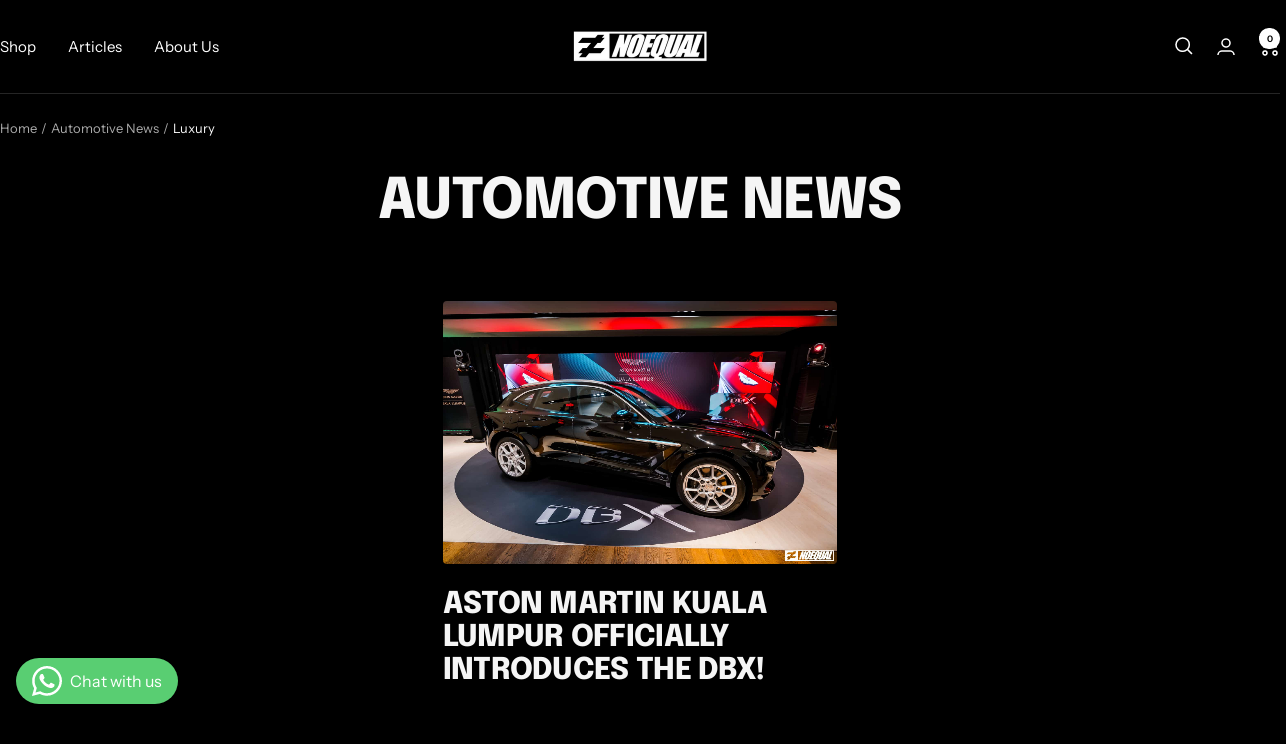

--- FILE ---
content_type: text/javascript
request_url: https://noequal.co/cdn/shop/t/3/assets/custom.js?v=167639537848865775061698290544
body_size: -622
content:
//# sourceMappingURL=/cdn/shop/t/3/assets/custom.js.map?v=167639537848865775061698290544
